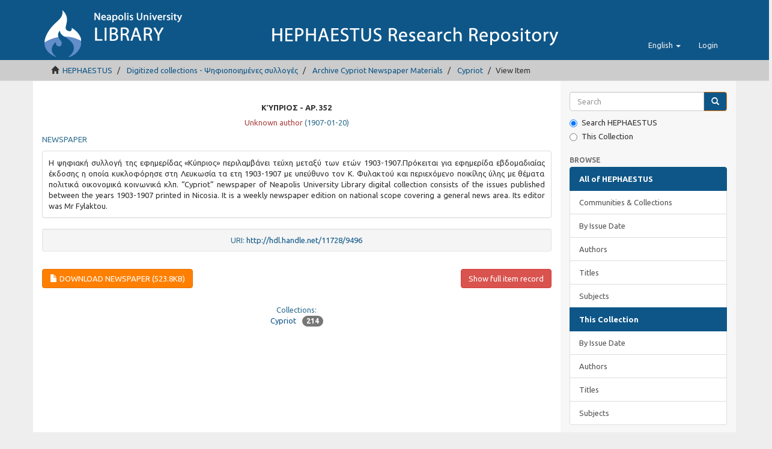

--- FILE ---
content_type: text/html;charset=utf-8
request_url: https://hephaestus.nup.ac.cy/handle/11728/9496
body_size: 4279
content:
<!DOCTYPE html>
            <!--[if lt IE 7]> <html class="no-js lt-ie9 lt-ie8 lt-ie7" lang="en"> <![endif]-->
            <!--[if IE 7]>    <html class="no-js lt-ie9 lt-ie8" lang="en"> <![endif]-->
            <!--[if IE 8]>    <html class="no-js lt-ie9" lang="en"> <![endif]-->
            <!--[if gt IE 8]><!--> <html class="no-js" lang="en"> <!--<![endif]-->
            <head><META http-equiv="Content-Type" content="text/html; charset=UTF-8">
<meta content="text/html; charset=UTF-8" http-equiv="Content-Type">
<meta content="IE=edge,chrome=1" http-equiv="X-UA-Compatible">
<meta content="width=device-width,initial-scale=1" name="viewport">
<link rel="shortcut icon" href="/themes/Mirage2/images/favicon.ico">
<link rel="apple-touch-icon" href="/themes/Mirage2/images/apple-touch-icon.png">
<meta name="Generator" content="DSpace 5.3">
<link type="text/css" rel="stylesheet" href="https://fonts.googleapis.com/css?family=Ubuntu:400,700">
<link href="/themes/Mirage2/styles/main.css" rel="stylesheet">
<link type="application/opensearchdescription+xml" rel="search" href="https://hephaestus.nup.ac.cy:443/description.xml" title="DSpace">
<script>
                //Clear default text of emty text areas on focus
                function tFocus(element)
                {
                if (element.value == ' '){element.value='';}
                }
                //Clear default text of emty text areas on submit
                function tSubmit(form)
                {
                var defaultedElements = document.getElementsByTagName("textarea");
                for (var i=0; i != defaultedElements.length; i++){
                if (defaultedElements[i].value == ' '){
                defaultedElements[i].value='';}}
                }
                //Disable pressing 'enter' key to submit a form (otherwise pressing 'enter' causes a submission to start over)
                function disableEnterKey(e)
                {
                var key;

                if(window.event)
                key = window.event.keyCode;     //Internet Explorer
                else
                key = e.which;     //Firefox and Netscape

                if(key == 13)  //if "Enter" pressed, then disable!
                return false;
                else
                return true;
                }
            </script><!--[if lt IE 9]>
                <script src="/themes/Mirage2/vendor/html5shiv/dist/html5shiv.js"> </script>
                <script src="/themes/Mirage2/vendor/respond/respond.min.js"> </script>
                <![endif]--><script src="/themes/Mirage2/vendor/modernizr/modernizr.js"> </script>
<title>Κύπριος - αρ. 352</title>
<link rel="schema.DCTERMS" href="https://purl.org/dc/terms/" />
<link rel="schema.DC" href="https://purl.org/dc/elements/1.1/" />
<meta name="DCTERMS.dateAccepted" content="2017-05-02T08:22:22Z" scheme="DCTERMS.W3CDTF" />
<meta name="DCTERMS.available" content="2017-05-02T08:22:22Z" scheme="DCTERMS.W3CDTF" />
<meta name="DCTERMS.issued" content="1907-01-20" scheme="DCTERMS.W3CDTF" />
<meta name="DC.identifier" content="http://hdl.handle.net/11728/9496" scheme="DCTERMS.URI" />
<meta name="DCTERMS.abstract" content="Η ψηφιακή συλλογή της εφημερίδας «Κύπριος» περιλαμβάνει τεύχη μεταξύ των ετών 1903-1907.Πρόκειται για εφημερίδα εβδομαδιαίας έκδοσης η οποία κυκλοφόρησε στη Λευκωσία τα ετη 1903-1907 με υπεύθυνο τον Κ. Φυλακτού και περιεχόμενο ποικίλης ύλης με θέματα πολιτικά οικονομικά κοινωνικά κλπ. &#xD;&#xA; “Cypriot” newspaper of Neapolis University Library digital collection consists of the issues published between the years 1903-1907 printed in Nicosia. It is a weekly newspaper edition on national scope covering a general news area. Its editor was Mr Fylaktou." xml:lang="en_UK" />
<meta name="DC.language" content="el_GR" xml:lang="en_UK" scheme="DCTERMS.RFC1766" />
<meta name="DC.publisher" content="Library of Neapolis University Pafos" xml:lang="en_UK" />
<meta name="DC.subject" content="Κυπριακός Τύπος" xml:lang="en_UK" />
<meta name="DC.subject" content="Κύπρος" xml:lang="en_UK" />
<meta name="DC.subject" content="1907" xml:lang="en_UK" />
<meta name="DC.title" content="Κύπριος - αρ. 352" xml:lang="en_UK" />
<meta name="DCTERMS.alternative" content="την μεθαύριον Τρίτην, Θεού ευδοκία..." xml:lang="en_UK" />
<meta name="DC.type" content="Newspaper" xml:lang="en_UK" />
<meta content="Κυπριακός Τύπος; Κύπρος; 1907; Newspaper" name="citation_keywords">
<meta content="el_GR" name="citation_language">
<meta content="http://hephaestus.nup.ac.cy/bitstream/11728/9496/1/2.20.01.1907%20no%20352.pdf" name="citation_pdf_url">
<meta content="Library of Neapolis University Pafos" name="citation_publisher">
<meta content="1907-01-20" name="citation_date">
<meta content="Κύπριος - αρ. 352" name="citation_title">
<meta content="http://hephaestus.nup.ac.cy/handle/11728/9496" name="citation_abstract_html_url">
</head><body>
<header>
<div role="navigation" class="navbar navbar-default navbar-static-top">
<div class="container">
<div class="navbar-header">
<button data-toggle="offcanvas" class="navbar-toggle" type="button"><span class="sr-only">Toggle navigation</span><span class="icon-bar"></span><span class="icon-bar"></span><span class="icon-bar"></span></button><a class="navbar-brand" href="/">
<picture>
<source media="(max-width: 400px)" srcset="/themes/Mirage2//images/logo-sm.png"></source>
<source media="(max-width: 1260px)" srcset="/themes/Mirage2//images/logo-md.png"></source>
<source srcset="/themes/Mirage2//images/logo.png"></source>
<img alt="HEHAPESTUS REPOSITORY logo" src="/themes/Mirage2//images/logo.png"></picture>
</a>
<div class="navbar-header pull-right visible-xs hidden-sm hidden-md hidden-lg">
<ul class="nav nav-pills pull-left ">
<li class="dropdown" id="ds-language-selection-xs">
<button data-toggle="dropdown" class="dropdown-toggle navbar-toggle navbar-link" role="button" href="#" id="language-dropdown-toggle-xs"><b aria-hidden="true" class="visible-xs glyphicon glyphicon-globe"></b></button>
<ul data-no-collapse="true" aria-labelledby="language-dropdown-toggle-xs" role="menu" class="dropdown-menu pull-right">
<li role="presentation" class="disabled">
<a href="https://hephaestus.nup.ac.cy:443/handle/11728/9496?locale-attribute=en">English</a>
</li>
<li role="presentation">
<a href="https://hephaestus.nup.ac.cy:443/handle/11728/9496?locale-attribute=el">Ελληνικά</a>
</li>
</ul>
</li>
<li>
<form method="get" action="/login" style="display: inline">
<button class="navbar-toggle navbar-link"><b aria-hidden="true" class="visible-xs glyphicon glyphicon-user"></b></button>
</form>
</li>
</ul>
</div>
</div>
<div class="navbar-header pull-right hidden-xs">
<ul class="nav navbar-nav pull-left">
<li class="dropdown" id="ds-language-selection">
<a data-toggle="dropdown" class="dropdown-toggle" role="button" href="#" id="language-dropdown-toggle"><span class="hidden-xs">English&nbsp;<b class="caret"></b></span></a>
<ul data-no-collapse="true" aria-labelledby="language-dropdown-toggle" role="menu" class="dropdown-menu pull-right">
<li role="presentation" class="disabled">
<a href="https://hephaestus.nup.ac.cy:443/handle/11728/9496?locale-attribute=en">English</a>
</li>
<li role="presentation">
<a href="https://hephaestus.nup.ac.cy:443/handle/11728/9496?locale-attribute=el">Ελληνικά</a>
</li>
</ul>
</li>
</ul>
<ul class="nav navbar-nav pull-left">
<li>
<a href="/login"><span class="hidden-xs">Login</span></a>
</li>
</ul>
<button type="button" class="navbar-toggle visible-sm" data-toggle="offcanvas"><span class="sr-only">Toggle navigation</span><span class="icon-bar"></span><span class="icon-bar"></span><span class="icon-bar"></span></button>
</div>
</div>
</div>
</header>
<div class="trail-wrapper hidden-print">
<div class="container">
<div class="row">
<div class="col-xs-12">
<div class="breadcrumb dropdown visible-xs">
<a data-toggle="dropdown" class="dropdown-toggle" role="button" href="#" id="trail-dropdown-toggle">View Item&nbsp;<b class="caret"></b></a>
<ul aria-labelledby="trail-dropdown-toggle" role="menu" class="dropdown-menu">
<li role="presentation">
<a role="menuitem" href="/"><i aria-hidden="true" class="glyphicon glyphicon-home"></i>&nbsp;
                        HEPHAESTUS</a>
</li>
<li role="presentation">
<a role="menuitem" href="/handle/11728/7579">Digitized collections - Ψηφιοποιημένες συλλογές</a>
</li>
<li role="presentation">
<a role="menuitem" href="/handle/11728/8869">Archive Cypriot Newspaper Materials</a>
</li>
<li role="presentation">
<a role="menuitem" href="/handle/11728/8957">Cypriot</a>
</li>
<li role="presentation" class="disabled">
<a href="#" role="menuitem">View Item</a>
</li>
</ul>
</div>
<ul class="breadcrumb hidden-xs">
<li>
<i aria-hidden="true" class="glyphicon glyphicon-home"></i>&nbsp;
            <a href="/">HEPHAESTUS</a>
</li>
<li>
<a href="/handle/11728/7579">Digitized collections - Ψηφιοποιημένες συλλογές</a>
</li>
<li>
<a href="/handle/11728/8869">Archive Cypriot Newspaper Materials</a>
</li>
<li>
<a href="/handle/11728/8957">Cypriot</a>
</li>
<li class="active">View Item</li>
</ul>
</div>
</div>
</div>
</div>
<div class="hidden" id="no-js-warning-wrapper">
<div id="no-js-warning">
<div class="notice failure">JavaScript is disabled for your browser. Some features of this site may not work without it.</div>
</div>
</div>
<div class="container" id="main-container">
<div class="row row-offcanvas row-offcanvas-right">
<div class="horizontal-slider clearfix">
<div class="col-xs-12 col-sm-12 col-md-9 main-content">
<div>
<div id="aspect_versioning_VersionNoticeTransformer_div_item-view" class="ds-static-div primary">
<!-- External Metadata URL: cocoon://metadata/handle/11728/9496/mets.xml?rightsMDTypes=METSRIGHTS-->
<div>
<center>
<h1 class="text-uppercase">Κύπριος - αρ. 352</h1>
</center>
<center>
<div class="artifact-info">
<span class="text-danger">Unknown author</span> <span class="text-info"> (<span class="date">1907-01-20</span>)</span>
</div>
</center>
<div></div>
<div>
<p style="margin-top: 10px;" class="text-info text-uppercase">Newspaper</p>
</div>
<div style="margin-top: 10px;">
<div>
<p class="panel panel-default text-justify" style="padding: 10px;">Η ψηφιακή συλλογή της εφημερίδας &laquo;Κύπριος&raquo; περιλαμβάνει τεύχη μεταξύ των ετών 1903-1907.Πρόκειται για εφημερίδα εβδομαδιαίας έκδοσης η οποία κυκλοφόρησε στη Λευκωσία τα ετη 1903-1907 με υπεύθυνο τον Κ. Φυλακτού και περιεχόμενο ποικίλης ύλης με θέματα πολιτικά οικονομικά κοινωνικά κλπ. &#13;
 &ldquo;Cypriot&rdquo; newspaper of Neapolis University Library digital collection consists of the issues published between the years 1903-1907 printed in Nicosia. It is a weekly newspaper edition on national scope covering a general news area. Its editor was Mr Fylaktou.</p>
</div>
</div>
<div class="well well-sm">
<center>
<span class="text-info">URI: <a href="http://hdl.handle.net/11728/9496">http://hdl.handle.net/11728/9496</a></span>
</center>
</div>
<div class="row">
<div class="col-md-6">
<div class="clearfix pull-left">
<p>
<div>
<a class="btn btn-warning text-uppercase" href="/bitstream/handle/11728/9496/2.20.01.1907%20no%20352.pdf?sequence=1&isAllowed=y"><i aria-hidden="true" class="glyphicon  glyphicon-file"></i> download newspaper (523.8Kb)</a>
</div>
<br>
</p>
</div>
</div>
<div class="col-md-6">
<div class="pull-right">
<h5>
<a class="btn btn-danger" href="/handle/11728/9496?show=full">Show full item record</a>
</h5>
</div>
</div>
</div>
<div>
<div>
<center>
<span class="text-info">Collections: <ul class="list-unstyled">
<!-- External Metadata URL: cocoon://metadata/handle/11728/8957/mets.xml-->
<li class="row">
<a href="/handle/11728/8957">Cypriot</a><span class="badge" style="margin-left: 10px;">214</span>
</li>
</ul>
</span>
</center>
</div>
</div>
</div>
</div>
</div>
</div>
<div role="navigation" id="sidebar" class="col-xs-6 col-sm-3 sidebar-offcanvas">
<div class="word-break hidden-print" id="ds-options">
<div class="ds-option-set" id="ds-search-option">
<form method="post" class="" id="ds-search-form" action="/discover">
<fieldset>
<div class="input-group">
<input placeholder="Search" type="text" class="ds-text-field form-control" name="query"><span class="input-group-btn"><button title="Go" class="ds-button-field btn btn-primary"><span aria-hidden="true" class="glyphicon glyphicon-search"></span></button></span>
</div>
<div class="radio">
<label><input checked value="" name="scope" type="radio" id="ds-search-form-scope-all">Search HEPHAESTUS</label>
</div>
<div class="radio">
<label><input name="scope" type="radio" id="ds-search-form-scope-container" value="11728/8957">This Collection</label>
</div>
</fieldset>
</form>
</div>
<h2 class="ds-option-set-head  h6">Browse</h2>
<div id="aspect_viewArtifacts_Navigation_list_browse" class="list-group">
<a class="list-group-item active"><span class="h5 list-group-item-heading  h5">All of HEPHAESTUS</span></a><a href="/community-list" class="list-group-item ds-option">Communities &amp; Collections</a><a href="/browse?type=dateissued" class="list-group-item ds-option">By Issue Date</a><a href="/browse?type=author" class="list-group-item ds-option">Authors</a><a href="/browse?type=title" class="list-group-item ds-option">Titles</a><a href="/browse?type=subject" class="list-group-item ds-option">Subjects</a><a class="list-group-item active"><span class="h5 list-group-item-heading  h5">This Collection</span></a><a href="/handle/11728/8957/browse?type=dateissued" class="list-group-item ds-option">By Issue Date</a><a href="/handle/11728/8957/browse?type=author" class="list-group-item ds-option">Authors</a><a href="/handle/11728/8957/browse?type=title" class="list-group-item ds-option">Titles</a><a href="/handle/11728/8957/browse?type=subject" class="list-group-item ds-option">Subjects</a>
</div>
<h2 class="ds-option-set-head  h6">My Account</h2>
<div id="aspect_viewArtifacts_Navigation_list_account" class="list-group">
<a href="/login" class="list-group-item ds-option">Login</a><a href="/register" class="list-group-item ds-option">Register</a>
</div>
<div id="aspect_viewArtifacts_Navigation_list_context" class="list-group"></div>
<div id="aspect_viewArtifacts_Navigation_list_administrative" class="list-group"></div>
<div id="aspect_discovery_Navigation_list_discovery" class="list-group"></div>
<h2 class="ds-option-set-head  h6">Statistics</h2>
<div id="aspect_statisticsElasticSearch_Navigation_list_statistics" class="list-group">
<a href="/handle/11728/9496/stats" class="list-group-item ds-option">View Usage Statistics</a>
</div>
</div>
</div>
</div>
<footer>
<div class="row hidden-xs hidden-sm hidden-md">
<div class="col-lg-9">
<div style="background-color: #ccc; padding: 10px;">
<a target="_blank" href="http://www.dspace.org" style="padding-left:25px;">DSpace 5.3</a> | <a target="_blank" href="http://www.ubuntu.com/">Ubuntu 14.04</a> | Copyright &copy; <a target="_blank" href="http://www.nup.ac.cy">Neapolis University in Cyprus</a>
</div>
</div>
<div class="col-lg-3 hidden-print">
<div style="background-color: #ccc; padding: 10px;">
<a style="padding-left:70px;" href="/contact">Contact Us</a> | <a href="/feedback">Send Feedback</a>
</div>
</div>
</div>
<a class="hidden" href="/htmlmap">&nbsp;</a>
</footer>
</div>
</div>
<script>if(!window.DSpace){window.DSpace={};}window.DSpace.context_path='';window.DSpace.theme_path='/themes/Mirage2/';</script><script src="/themes/Mirage2/scripts/theme.js"> </script><script type="text/javascript">var pkBaseURL = (("https:" == document.location.protocol) ? "https://piwik.sun.ac.za/" : "http://piwik.sun.ac.za/");document.write(unescape("%3Cscript src='" + pkBaseURL + "piwik.js' type='text/javascript'%3E%3C/script%3E"));</script><script type="text/javascript">
	     try {
	       var piwikTracker = Piwik.getTracker(pkBaseURL + "piwik.php", 3); piwikTracker.trackPageView();piwikTracker.enableLinkTracking();
	     }
     	catch( err ) {
	     }
	       </script>
</body></html>
